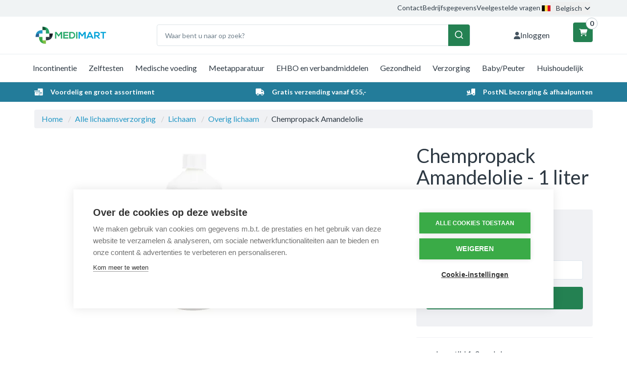

--- FILE ---
content_type: text/html; charset=UTF-8
request_url: https://medimart.be/chempropack-amandelolie-1-liter.htm
body_size: 15775
content:
 <!DOCTYPE html><html lang="be" dir="ltr" data-user-country=""><head><meta charset="utf-8"><meta http-equiv="X-UA-Compatible" content="IE=edge"><meta name="viewport" content="width=device-width, initial-scale=1, maximum-scale=1, user-scalable=no"><meta name="robots" content="index, follow"><meta name="title" content="Chempropack Amandelolie - 1 liter - Medimart.be - (3320309)"><meta name="keywords" content=""><meta name="description" content="Chempropack Amandelolie - Medimart.be"><meta property="og:type" content="article"><meta property="og:url" content="https://medimart.be/chempropack-amandelolie-1-liter.htm"><meta property="og:title" content="Chempropack Amandelolie - 1 liter - Medimart.be - (3320309)"><meta property="og:image" content="https://cdn.quicq.io/medimart/product/9386541190-772648.jpg"><meta property="og:description" content="Chempropack Amandelolie - Medimart.be"><meta property="og:site_name" content="Medimart.be"><meta property="og:locale" content="be"><meta name="twitter:card" content="summary"><meta name="twitter:url" content="https://medimart.be/chempropack-amandelolie-1-liter.htm"><meta name="twitter:title" content="Chempropack Amandelolie - 1 liter - Medimart.be - (3320309)"><meta name="twitter:description" content="Chempropack Amandelolie - Medimart.be"><meta name="twitter:image" content="https://afosto-cdn-01.afosto.com/93s30/product/9386541190-772648.jpg"><link hreflang="nl-nl" rel="alternate" href="https://medimart.nl/chempropack-amandelolie-1-liter.htm" /><link hreflang="nl-be" rel="alternate" href="https://medimart.be/chempropack-amandelolie-1-liter.htm" /><script type="text/javascript" src="https://www.googletagmanager.com/gtag/js?id="></script><script type="text/javascript">/*<![CDATA[*/ window.dataLayer = window.dataLayer || []; window.visitor_id = 'af4f9ebc2d7fb4befb88fd7872aa70c189b27cf3'; function gtag(){dataLayer.push(arguments);} gtag('consent', 'default', { 'ad_storage': 'denied', 'ad_user_data': 'denied', 'ad_personalization': 'denied', 'analytics_storage': 'denied', 'functionality_storage': 'denied', 'security_storage': 'granted', 'wait_for_update': 2000 }); gtag('set', 'ads_data_redaction', true); gtag('set', 'url_passthrough', true); gtag('js', new Date()); gtag('set','client_id','af4f9ebc2d7fb4befb88fd7872aa70c189b27cf3'); gtag('config', ''); if (document.cookie.indexOf('cookieconsent_status') > -1) { gtag('consent', 'update', { 'ad_user_data': 'granted', 'ad_personalization': 'granted', 'ad_storage': 'granted', 'analytics_storage': 'granted', 'functionality_storage': 'granted' }); } function afTrackEvent () { var eventType = arguments[0]; if (eventType === 'event') { var eventName = arguments[1]; var eventPayload = arguments[2]; dataLayer.push({ ecommerce: null }); dataLayer.push({ event: eventName, ecommerce: eventPayload, }); return; } gtag.apply(null, arguments);} (function(w,d,s,l,i){w[l]=w[l]||[];w[l].push( {'gtm.start': new Date().getTime(),event:'gtm.js'} );var f=d.getElementsByTagName(s)[0], j=d.createElement(s),dl=l!='dataLayer'?'&l='+l:'';j.async=true;j.src= 'https://www.googletagmanager.com/gtm.js?id='+i+dl;f.parentNode.insertBefore(j,f); })(window,document,'script','dataLayer','GTM-MMFRS85');/*]]>*/</script><script type="application/ld+json">[{"@context":"http:\/\/schema.org","@type":"BreadcrumbList","itemListElement":[{"@type":"ListItem","position":1,"item":{"@id":"https:\/\/medimart.be\/","name":"Home"}},{"@type":"ListItem","position":2,"item":{"@id":"https:\/\/medimart.be\/lichaamsverzorging\/","name":"Alle lichaamsverzorging"}},{"@type":"ListItem","position":3,"item":{"@id":"https:\/\/medimart.be\/lichaamsproducten\/","name":"Lichaam"}},{"@type":"ListItem","position":4,"item":{"@id":"https:\/\/medimart.be\/overig-lichaam\/","name":"Overig lichaam"}}]},{"@context":"http:\/\/schema.org","@type":"Organization","name":"Medimart.be","email":"info@medimart.nl","taxID":"NL814418284B01","logo":"https:\/\/afosto-cdn-01.afosto.com\/93s30\/logo\/3214943023-9165067690-Artboard.png","url":"https:\/\/medimart.be\/","sameAs":["https:\/\/www.facebook.com\/afosto","https:\/\/twitter.com\/afosto","https:\/\/plus.google.com\/+Afosto"]},{"@context":"http:\/\/schema.org","@type":"Thing","name":"Chempropack","description":"Chempropack Amandelolie\r\nAmandelolie is een olie die geschikt is voor elke huid.\r\nHet is een olie die eenvoudig uitsmeert en de huid verzacht. Ideaal voor een droge, gevoelige, ruwe en schrale huid.\r\nOndersteunt het herstellend vermogen van de huid.\r\nTevens geschikt als massageolie en voor de babyverzorging.\r\nAmandelolie is een 100% zuivere, geraffineerde olie van de beste kwaliteit.\r\n\r\nIngredienten\r\nPrunus amygdalis dulcis oil 100%\r\n\r\nGebruik\r\nAanbrengen en uitsmeren op de huid.","image":"https:\/\/afosto-cdn-01.afosto.com\/93s30\/product\/9386541190-772648.jpg","url":"https:\/\/medimart.be\/chempropack-amandelolie-1-liter.htm","category":"Alle lichaamsverzorging > Lichaam > Merken > Verzorging","sku":"772648","gtin13":"8711407210320","offers":{"@context":"http:\/\/schema.org","@type":"Offer","priceCurrency":"EUR","price":"13.01","itemCondition":"http:\/\/schema.org\/NewCondition","availability":"http:\/\/schema.org\/InStock"}}]</script><script> !function(f,b,e,v,n,t,s){if(f.fbq)return;n=f.fbq=function(){n.callMethod? n.callMethod.apply(n,arguments):n.queue.push(arguments)};if(!f._fbq)f._fbq=n; n.push=n;n.loaded=!0;n.version='2.9';n.queue=[];t=b.createElement(e);t.async=!0; t.src=v;s=b.getElementsByTagName(e)[0];s.parentNode.insertBefore(t,s)}(window, document,'script','//connect.facebook.net/en_US/fbevents.js'); fbq('init', '578502759439174'); fbq('track', 'PageView'); </script><noscript><img height="1" width="1" style="display:none" src="https://www.facebook.com/tr?id=578502759439174&ev=PageView&noscript=1"/></noscript><title>Chempropack Amandelolie - 1 liter - Medimart.be - (3320309)</title><link rel="icon" href="https://medimart.be/favicon.ico" sizes="any"><link rel="apple-touch-icon" href="https://cdn.quicq.io/medimart/asset/5660288040-apple-touch-icon.png"><link rel="icon" type="image/png" sizes="32x32" href="https://cdn.quicq.io/medimart/asset/9811297030-favicon-32x32.png"><link rel="icon" type="image/png" sizes="16x16" href="https://cdn.quicq.io/medimart/asset/2306475229-favicon-16x16.png"><meta name="apple-mobile-web-app-title" content="Medimart.be"><meta name="application-name" content="Medimart.be"><meta name="msapplication-TileColor" content="#2C3E50"><meta name="theme-color" content="#2C3E50"><link rel="stylesheet" href="https://afosto-cdn-01.afosto.com/css/3128026568-3709.css"><link rel="preconnect" href="https://fonts.googleapis.com"><link rel="preconnect" href="https://fonts.gstatic.com" crossorigin><link href="https://fonts.googleapis.com/css2?family=Expletus+Sans:ital,wght@0,400..700;1,400..700&family=Lato:ital,wght@0,100;0,300;0,400;0,700;0,900;1,100;1,300;1,400;1,700;1,900&display=swap" rel="stylesheet"><link rel="stylesheet" href="https://cdnjs.cloudflare.com/ajax/libs/font-awesome/6.7.2/css/all.min.css" integrity="sha512-Evv84Mr4kqVGRNSgIGL/F/aIDqQb7xQ2vcrdIwxfjThSH8CSR7PBEakCr51Ck+w+/U6swU2Im1vVX0SVk9ABhg==" crossorigin="anonymous" referrerpolicy="no-referrer" /><link rel="stylesheet" href="https://cdn.jsdelivr.net/npm/swiper@11/swiper-bundle.min.css" /><link rel="dns-prefetch" href="https://connect.facebook.net"><link rel="dns-prefetch" href="https://afosto-cdn-01.afosto.com"><link rel="dns-prefetch" href="//cdnjs.cloudflare.com"><link rel="preconnect" href="https://staticxx.facebook.com" crossorigin><link rel="preconnect" href="https://connect.facebook.net" crossorigin><meta name="facebook-domain-verification" content="g0trepef5dcv2f2sfnzuexbtq4w2v8" /><script src="https://cdn.debugbear.com/Cms2IBEf5V3U.js" async></script><script src="https://cdn.cookiehub.eu/c2/f31a0d56.js"></script><script type="text/javascript"> document.addEventListener("DOMContentLoaded", function(event) { var cpm = {}; window.cookiehub.load(cpm); }); </script></head><body class="type-product" data-af-currency="€"><noscript><iframe src="https://www.googletagmanager.com/ns.html?id=GTM-MMFRS85" height="0" width="0" style="display:none;visibility:hidden"></iframe></noscript><div class="modal fade" id="locale-switch-modal" tabindex="-1" role="dialog" data-backdrop="static" aria-labelledby="locale-switch-modal-title"><div class="modal-dialog" role="document"><div class="modal-content"><div class="modal-body text-center pb-40"><button type="button" class="close" data-dismiss="modal" aria-label="Close"><span aria-hidden="true">&times;</span></button><div class="h4 text-center mb-5 mt-30"> U bevindt zich op dit moment op </div><div class="h3 font-700 text-center mt-10 mb-40"> medimart.be </div><div class="d-flex flex-column align-items-center mb-40"><div class="text-center"> Voor verzending naar <strong> België </strong></div><button data-dismiss="modal" class="btn btn-primary-inverse btn-sm d-inline-flex align-items-center mt-10"><svg viewBox="0 0 16 11" fill="none" xmlns="http://www.w3.org/2000/svg" class="icon-20 mr-10"><path d="M16 0H0v11h16V0z" fill="#FFDA44"/><path d="M5.3 0H0v11h5.3V0z" fill="#000"/><path d="M16 0h-5.3v11H16V0z" fill="#D80027"/></svg> medimart.be </button></div><div class="d-flex flex-column align-items-center"><div class="text-center"> Voor verzending naar <strong> Nederland </strong></div><a class="btn btn-primary-inverse btn-sm d-inline-flex align-items-center mt-10" href="https://medimart.nl/chempropack-amandelolie-1-liter.htm" title="nl-nl"><svg viewBox="0 0 16 11" fill="none" xmlns="http://www.w3.org/2000/svg" class="icon-20 mr-10"><path d="M16 0H0v11h16V0z" fill="#21468B"/><path d="M16 0H0v7.3h16V0z" fill="#fff"/><path d="M16 0H0v3.7h16V0z" fill="#AE1C28"/></svg> medimart.nl </a></div></div></div></div></div><div class="modal fade" id="wishlist-modal" tabindex="-1" role="dialog"><div class="modal-dialog modal-md" role="document"><div class="modal-content"><div class="modal-header"><button type="button" class="close" data-dismiss="modal" aria-label="Close"><span aria-hidden="true">&times;</span></button><span class="modal-title h4">Aan Wishlist toevoegen</span></div><div class="modal-body"><p>één moment alstublief.</p></div></div></div></div><div class="modal fade" id="quick-view-modal" tabindex="-1" role="dialog" data-success-title="Product toegevoegd" data-error-message="Er ging iets fout, excuses voor het ongemak." data-error-title="error"><div class="modal-dialog modal-md" role="document"><div class="modal-content"><div class="modal-header"><button type="button" class="close" data-dismiss="modal" aria-label="Close"><span aria-hidden="true">&times;</span></button><span class="modal-title h4">Snel bestellen</span></div><div class="modal-body"><p>één moment alstublief.</p></div></div></div></div><div class="modal fade add-response-modal-custom" id="add-response-modal" tabindex="-1" role="dialog" data-success-title="Product toegevoegd" data-error-title="Foutmelding" data-loading-title="Toevoegen..."><div class="modal-dialog modal-md" role="document"><div class="modal-content py-40"><div class="modal-header p-0 px-40"><button type="button" class="close" data-dismiss="modal" aria-label="Close"><span aria-hidden="true">&times;</span></button><span class="modal-title h4"></span></div><div class="modal-body pt-10 px-40 pb-40"></div><div class="modal-footer px-40 pb-40 success-add d-flex justify-content-sm-end flex-column flex-sm-row"><button class="btn btn-link pull-left" data-dismiss="modal" aria-label="close"> Verder winkelen </button><button class="btn btn-success" data-af-href="https://medimart.be/cart"> Afrekenen </button></div><div class="modal-cross-sell px-40 pt-40"></div></div></div></div><div class="modal fade" id="share-modal" tabindex="-1" role="dialog" aria-labelledby="social-modal"><div class="modal-dialog" role="document"><div class="modal-content"><div class="modal-header text-center"><button type="button" class="close" data-dismiss="modal" aria-label="Close"><span aria-hidden="true">&times;</span></button><span class="modal-title h4" id="social-modal">Leuk dat je dit artikel wilt delen!</span></div><div class="modal-body text-center"><div class="row"><div class="col-md-4 col-xs-3"><a data-af-href="https://www.facebook.com/sharer/sharer.php?u=&t=" rel="noopener noreferrer" target="_blank" title="Share on Facebook" > Facebook </a></div><div class="col-md-4 col-xs-3"><a data-af-href="https://www.facebook.com/sharer/sharer.php?u=&t=" rel="noopener noreferrer" target="_blank" title="Share on Pinterest" > Pinterest </a></div><div class="col-md-4 visible-xs visible-sm col-xs-3"><a data-af-href="whatsapp://send?text="> WhatsApp </a></div><div class="col-md-4 col-xs-3"><a data-af-href="mailto:?subject=&body=" rel="noopener noreferrer" target="_self" title="Send email"> Email </a></div></div></div><div class="modal-footer text-center"> Kopieer deze link om op je website te plaatsen of om te gebruiken in een bericht <div class="form-group"><div class="input-group"><input class="form-control" value="" id="copy-field" data-clipboard-text=""><div class="input-group-btn"><button type="button" class="copy-to-clipboard btn btn-secondary" data-clipboard-target="#copy-field" data-toggle="tooltip" data-placement="bottom" title="Gekopieerd!">Kopieer</button></div></div></div></div></div></div></div><nav id="mobile-menu-container" style="opacity: 0" data-search-url="https://medimart.be/search"><ul><li class=" "><a data-af-href="https://medimart.be/incontinentie-producten/" title="Incontinentie">Incontinentie</a><ul class="vertical"><li><a data-af-href="/incontinentie-luiers/" title="Incontinentie luiers">Incontinentie luiers</a></li><li><a data-af-href="/incontinentie-inleggers/" title="Incontinentie Inleggers">Inleggers</a></li><li><a data-af-href="/incontinentie-broekjes/" title="Incontinentie Broekjes">Incontinentiebroekjes</a></li><li><a data-af-href="/fixatie-voor-luiers/" title="Fixatie voor luiers">Fixatie voor luiers</a></li><li><a data-af-href="/incontinentieverzorging/" title="Incontinentieverzorging">Incontinentieverzorging</a></li><li><a data-af-href="/incontinentie-onderlegger-wegwerp/" title="Incontinentie Onderleggers">Onderleggers Wegwerp</a></li><li><a data-af-href="/overige-incontinentie/" title="Overige incontinentie">Overige incontinentie</a></li></ul></li><li class=" "><a data-af-href="https://medimart.be/zelftesten/" title="Zelftesten">Zelftesten</a><ul class="vertical"><li><a data-af-href="/alcoholtest/" title="Alcoholtest">Alcoholtest</a></li><li><a data-af-href="/cholesterol-test/" title="Cholesteroltest">Cholesteroltest</a></li><li><a data-af-href="/diabetes/" title="Diabetestest">Diabetestest</a></li><li><a data-af-href="/drugstest/" title="Drugstest">Drugstest</a></li><li><a data-af-href="/ovulatietest/" title="Ovulatietest">Ovulatietest</a></li><li><a data-af-href="/soa-zelftest/" title="SOA zelftest">SOA zelftest</a></li><li><a data-af-href="/zwangerschapstest/" title="Zwangerschapstest">Zwangerschapstest</a></li><li><a data-af-href="/overige-zelftesten/" title="Overige zelftesten">Overige zelftesten</a></li></ul></li><li class=" "><a data-af-href="https://medimart.be/medische-voeding/" title="Medische voeding">Medische voeding</a><ul class="vertical"><li><a data-af-href="/compacte-drinkvoeding/" title="Compacte drinkvoeding">Compacte drinkvoeding</a></li><li><a data-af-href="/eiwitrijke-drinkvoeding/" title="Eiwitrijke drinkvoeding">Eiwitrijke drinkvoeding</a></li><li><a data-af-href="/standaard-drinkvoeding/" title="Standaard drinkvoeding">Standaard drinkvoeding</a></li><li><a data-af-href="/ziektespecifieke-drinkvoeding/" title="Ziektespecifieke drinkvoeding">Ziektespecifieke drinkvoeding</a></li></ul></li><li class=" "><a data-af-href="https://medimart.be/meetapparatuur/" title="Meetapparatuur">Meetapparatuur</a><ul class="vertical"><li><a data-af-href="/bloeddrukmeter/" title="Bloeddrukmeter">Bloeddrukmeter</a></li><li><a data-af-href="/manchet-bovenarm-bloeddrukmeter/" title="Bovenarmbloeddrukmeter">Bovenarmbloeddrukmeter</a></li><li><a data-af-href="/oorthermometer/" title="Oorthermometer">Oorthermometer</a></li><li><a data-af-href="/polsbloeddrukmeter/" title="Polsbloeddrukmeter">Polsbloeddrukmeter</a></li><li><a data-af-href="/saturatiemeter/" title="Saturatiemeter">Saturatiemeter</a></li><li><a data-af-href="/thermometer/" title="Thermometer">Thermometer</a></li><li><a data-af-href="/weegschaal/" title="Weegschaal">Weegschaal</a></li></ul></li><li class=" "><a data-af-href="https://medimart.be/ehbo-verbandmiddelen/" title="EHBO en verbandmiddelen">EHBO en verbandmiddelen</a><ul class="vertical"><li><a data-af-href="/buisverband/" title="Buisverband">Buisverband</a></li><li><a data-af-href="/ehbo-verbanddozen/" title="EHBO en verbanddozen">EHBO en verbanddozen</a></li><li><a data-af-href="/verbandhandschoenen-onderzoekshandschoenen/" title="Handschoenen">Handschoenen</a></li><li><a data-af-href="/kompressen/" title="Kompressen">Kompressen</a></li><li><a data-af-href="/mitella/" title="Mitella">Mitella</a></li><li><a data-af-href="/pleisters/" title="Pleisters">Pleisters</a></li><li><a data-af-href="/schuimverband/" title="Schuimverband">Schuimverband</a></li><li><a data-af-href="/snelverband/" title="Snelverband">Snelverband</a></li><li><a data-af-href="/watten/" title="Watten">Watten</a></li><li><a data-af-href="/windsels/" title="Windsels">Windsels</a></li><li><a data-af-href="/zalfgaas/" title="Zalfgaas">Zalfgaas</a></li><li><a data-af-href="/overige-wondverzorging/" title="Overige wondverzorging">Overige wondverzorging</a></li></ul></li><li class=" "><a data-af-href="https://medimart.be/drogisterijartikelen/" title="Gezondheid">Gezondheid</a><ul class="vertical"><li class=" "><a data-af-href="column" title="">Voedingssupplementen</a><ul class="vertical"><li><a data-af-href="/aminozuren/" title="">Aminozuren</a></li><li><a data-af-href="/glucosamine-chrondroitine-msm/" title="Glucosaminen chrondroitine MSM">Glucosaminen chrondroitine MSM</a></li><li><a data-af-href="/mineralen-enkel/" title="">Mineralen enkel</a></li><li><a data-af-href="/mineralen-multi/" title="">Mineralen multi</a></li><li><a data-af-href="/overig-vitaminen-mineralen/" title="">Overig vitaminen/mineralen</a></li><li><a data-af-href="/probiotica/" title="">Probiotica</a></li><li><a data-af-href="/q10-ubiquinol/" title="Q10 en ubiquinol">Q10 en ubiquinol</a></li><li><a data-af-href="/vetzuren/" title="">Vetzuren</a></li><li><a data-af-href="/vitamine-enkel/" title="">Vitamine enkel</a></li><li><a data-af-href="/vitamine-multi/" title="">Vitamine multi</a></li><li><a data-af-href="https://medimart.be/voedingssupplementen/" title="Voedingssupplementen">Voedingssupplementen</a></li></ul></li><li class=" "><a data-af-href="column" title="">Gezondheidsproducten</a><ul class="vertical"><li><a data-af-href="/aromatherapie/" title="Aromatherapie">Aromatherapie</a></li><li><a data-af-href="/bachbloesems/" title="Bachbloesems">Bachbloesems</a></li><li><a data-af-href="/boeken-over-gezondheid/" title="">Boeken over gezondheid</a></li><li><a data-af-href="/kruiden-fytotherapie/" title="Kruiden en Fytotherapie">Kruiden en Fytotherapie</a></li><li><a data-af-href="https://medimart.be/gezondheidsproducten/" title="Gezondheidsproducten">Gezondheidsproducten</a></li></ul></li><li class=" no-border"><a data-af-href="column" title="Afslankmiddelen">Afslankmiddelen</a><ul class="vertical"><li><a data-af-href="/afslank-supplementen/" title="Afslank supplementen">Afslank supplementen</a></li><li><a data-af-href="/gezonde-tussendoortjes/" title="Gezonde tussendoortjes">Gezonde tussendoortjes</a></li><li><a data-af-href="/speciaal-voeding/" title="Speciaal voeding">Speciaal voeding</a></li><li><a data-af-href="/maaltijdvervangers/" title="Maaltijdvervangers">Maaltijdvervangers</a></li><li><a data-af-href="/overige-afslankmiddelen/" title="Overige afslankmiddelen">Overige afslankmiddelen</a></li><li><a data-af-href="https://medimart.be/afslankmiddelen/" title="Afslankmiddelen">Afslankmiddelen</a></li></ul></li></ul></li><li class=" "><a data-af-href="https://medimart.be/verzorging/" title="Verzorging">Verzorging</a><ul class="vertical"><li class=" "><a data-af-href="column" title="">Lichaamsverzorging</a><ul class="vertical"><li><a data-af-href="/lichaamsproducten/" title="">Lichaam</a></li><li><a data-af-href="/haarproducten/" title="">Haarproducten</a></li><li><a data-af-href="/handen-voeten-benen/" title="">Handen/voeten/benen</a></li><li><a data-af-href="/cosmetica/" title="">Cosmetica</a></li><li><a data-af-href="/intieme-producten/" title="">Intiem</a></li><li><a data-af-href="/mondverzorging/" title="">Mondverzorging</a></li><li><a data-af-href="/scheren-ontharen/" title="">Scheren/ontharen</a></li><li><a data-af-href="/zoncosmetica/" title="">Zoncosmetica</a></li><li><a data-af-href="https://medimart.be/lichaamsverzorging/" title="Alle lichaamsverzorging">Alle lichaamsverzorging</a></li></ul></li><li class=" "><a data-af-href="column" title="Hygiëne">Hygiëne</a><ul class="vertical"><li><a data-af-href="/dameshygiene/" title="Dameshygiëne">Dameshygiëne</a></li><li><a data-af-href="/inlegkruisjes/" title="Inlegkruisjes">Inlegkruisjes</a></li><li><a data-af-href="/maandverband-kopen/" title="Maandverband">Maandverband</a></li><li><a data-af-href="/tampons-kopen/" title="">Tampons</a></li><li><a data-af-href="/overige-hygiene/" title="Overige hygiëne">Overige hygiëne</a></li><li><a data-af-href="https://medimart.be/hygiene-producten/" title="Alle hygiëne">Alle hygiëne</a></li></ul></li><li class=" "><a data-af-href="column" title="">Reizen</a><ul class="vertical"><li><a data-af-href="/insectenbeten/" title="Insectenbeten">Insectenbeten</a></li><li><a data-af-href="/klamboe-muggennet/" title="Klamboe">Klamboe</a></li><li><a data-af-href="/reissokken-travelsocks/" title="Reissokken">Reissokken</a></li><li><a data-af-href="/reisziekte/" title="Reisziekte">Reisziekte</a></li><li><a data-af-href="/overig-reizen/" title="Overig reizen">Overig reizen</a></li><li><a data-af-href="/tekentang/" title="Tekentang">Tekentang</a></li><li><a data-af-href="https://medimart.be/reizen/" title="Reizen">Reizen</a></li></ul></li><li class=" no-border"><a data-af-href="column" title="Hulpmiddelen">Hulpmiddelen</a><ul class="vertical"><li><a data-af-href="/hulpmiddelen-bij-aankleden-uitkleden/" title="Bij aankleden en uitkleden">Bij aankleden en uitkleden</a></li><li><a data-af-href="/hulpmiddelen-bij-eten-drinken/" title="Bij het eten en drinken">Bij het eten en drinken</a></li><li><a data-af-href="/hulpmiddelen-bij-huishouden/" title="Bij het huishouden">Bij het huishouden</a></li><li><a data-af-href="/zithulpmiddelen/" title="Bij het zitten">Bij het zitten</a></li><li><a data-af-href="/verzorgingshulpmiddelen/" title="Bij uw verzorging">Bij uw verzorging</a></li><li><a data-af-href="/hulpmiddelen-bij-medicatie/" title="Bij uw medicatie">Bij uw medicatie</a></li><li><a data-af-href="/leeshulpmiddelen-schrijfhulpmiddelen/" title="Lees en schrijfhulpmiddelen">Lees en schrijfhulpmiddelen</a></li><li><a data-af-href="/hulpmiddelen-bij-wandelen/" title="Wandel hulpmiddelen">Wandel hulpmiddelen</a></li><li><a data-af-href="/hulpmiddelen-badkamer/" title="In de badkamer">In de badkamer</a></li><li><a data-af-href="/hulpmiddelen-bed-slaapkamer/" title="In de slaapkamer">In de slaapkamer</a></li><li><a data-af-href="/hulpmiddelen-toilet-wc/" title="In het toilet">In het toilet</a></li><li><a data-af-href="https://medimart.be/hulpmiddelen/" title="Hulpmiddelen">Hulpmiddelen</a></li></ul></li></ul></li><li class=" "><a data-af-href="https://medimart.be/baby-peuter/" title="Baby/Peuter">Baby/Peuter</a><ul class="vertical"><li><a data-af-href="/babyflessen/" title="Babyflessen en benodigdheden">Babyflessen en benodigdheden</a></li><li><a data-af-href="/babydoekjes/" title="Babydoekjes">Babydoekjes</a></li><li><a data-af-href="/babyverzorging/" title="Babyverzorging">Babyverzorging</a></li><li><a data-af-href="/babyvoeding/" title="Babyvoeding">Babyvoeding</a></li><li><a data-af-href="/babybestek/" title="Bestek, beker en rietjes">Bestek, beker en rietjes</a></li><li><a data-af-href="/bijtringen/" title="Bijtringen">Bijtringen</a></li><li><a data-af-href="/borstvoeding-borstkolven/" title="Borstvoeding en kolfbenodigdheden">Borstvoeding en kolfbenodigdheden</a></li><li><a data-af-href="/fopspeen/" title="Fopspeen">Fopspeen</a></li><li><a data-af-href="/kinderveiligheid/" title="Kinderveiligheid">Kinderveiligheid</a></li><li><a data-af-href="/luiers/" title="Luiers">Luiers</a></li><li><a data-af-href="/luierzak/" title="Luierzak">Luierzak</a></li><li><a data-af-href="/knuffels/" title="Knuffels">Knuffels</a></li><li><a data-af-href="/baby-zelfzorg/" title="Zelfzorg">Zelfzorg</a></li><li><a data-af-href="/zoogkompressen/" title="Zoogkompressen">Zoogkompressen</a></li></ul></li><li class=" no-border"><a data-af-href="https://medimart.be/huishouden/" title="Huishoudelijke producten">Huishoudelijk</a><ul class="vertical"><li class=" "><a data-af-href="column" title="">Huishouden</a><ul class="vertical"><li><a data-af-href="https://medimart.be/huishoudelijke-producten/" title="Huishoudelijke producten">Alle huishoudproducten</a></li><li><a data-af-href="/afwasmiddel/" title="Afwasmiddel">Afwasmiddel</a></li><li><a data-af-href="/batterijen-kopen/" title="Batterijen">Batterijen</a></li><li><a data-af-href="/keukenpapier/" title="">Keukenpapier</a></li><li><a data-af-href="/schoonmaak-handschoenen/" title="Huishoudhandschoenen">Huishoudhandschoenen</a></li><li><a data-af-href="/pesticiden/" title="Pesticiden">Pesticiden</a></li><li><a data-af-href="/reinigingsmiddelen/" title="Reinigingsmiddel">Reinigingsmiddel</a></li><li><a data-af-href="/tissues-kopen/" title="Tissues">Tissues</a></li><li><a data-af-href="/toiletartikelen/" title="Toiletartikelen">Toiletartikelen</a></li><li><a data-af-href="/toiletpapier-kopen/" title="Toiletpapier">Toiletpapier</a></li><li><a data-af-href="/verpakkingsmaterialen/" title="Verpakkingsmaterialen">Verpakkingsmaterialen</a></li><li><a data-af-href="/wasmiddelen/" title="Wasmiddel">Wasmiddel</a></li><li><a data-af-href="/kleding/" title="Kleding en ondergoed">Kleding en ondergoed</a></li><li><a data-af-href="/overig-huishoudelijk/" title="Overig huishoudelijk">Overig huishoudelijk</a></li></ul></li><li class=" "><a data-af-href="column" title="">Eten & Drinken</a><ul class="vertical"><li><a data-af-href="/beleg/" title="">Beleg</a></li><li><a data-af-href="/dranken/" title="">Dranken</a></li><li><a data-af-href="/honing/" title="">Honing</a></li><li><a data-af-href="/koek/" title="">Koek</a></li><li><a data-af-href="/koffie/" title="Koffie">Koffie</a></li><li><a data-af-href="/thee/" title="Thee">Thee</a></li><li><a data-af-href="/overig-reform-levensmiddelen/" title="">Overig reform/levensmiddelen</a></li><li><a data-af-href="/voeding/" title="">Voeding</a></li><li><a data-af-href="https://medimart.be/eten-drinken/" title="Reform/levensmiddelen">Reform/levensmiddelen</a></li></ul></li><li class=" no-border"><a data-af-href="column" title="">Dieren</a><ul class="vertical"><li><a data-af-href="https://medimart.be/dieren/" title="Dieren">Dieren</a></li></ul></li></ul></li><li class="no-border svg-holder"><span class="d-flex-imp align-items-center"><svg viewBox="0 0 16 11" fill="none" xmlns="http://www.w3.org/2000/svg" class="partner-logo"><path d="M16 0H0v11h16V0z" fill="#FFDA44"/><path d="M5.3 0H0v11h5.3V0z" fill="#000"/><path d="M16 0h-5.3v11H16V0z" fill="#D80027"/></svg><span></span></span><ul><li><a data-af-href="https://medimart.nl/chempropack-amandelolie-1-liter.htm" title="nl-nl" class="d-flex-imp align-items-center"><svg viewBox="0 0 16 11" fill="none" xmlns="http://www.w3.org/2000/svg" class="partner-logo"><path d="M16 0H0v11h16V0z" fill="#21468B"/><path d="M16 0H0v7.3h16V0z" fill="#fff"/><path d="M16 0H0v3.7h16V0z" fill="#AE1C28"/></svg><span> Nederlands </span></a></li></ul></li><li class="d-flex justufy-content-center"><a href="https://medimart.be/login" class="text-center w-fit-content"><i class="fa fa-user mr-10"></i><span>Inloggen</span></a></li></ul></nav><div class="top-header-menu"><div class="container"><div class="menu-bar"><div class="right-menu-bar hidden-sm hidden-xs ml-auto"><a href="/contact/"> Contact </a><a href="/bedrijfsgegevens/"> Bedrijfsgegevens </a><a href="/veelgestelde-vragen/"> Veelgestelde vragen </a><div class="dropdown"><button class="b-0 px-0" id="language-select" type="button" data-toggle="dropdown" aria-haspopup="true" aria-expanded="false" ><svg viewBox="0 0 16 11" fill="none" xmlns="http://www.w3.org/2000/svg" class="mr-8"><path d="M16 0H0v11h16V0z" fill="#FFDA44"/><path d="M5.3 0H0v11h5.3V0z" fill="#000"/><path d="M16 0h-5.3v11H16V0z" fill="#D80027"/></svg> Belgisch <i class="fa fa-angle-down ml-5"></i></button><ul class="dropdown-menu" aria-labelledby="language-select"><li class="inline-list"><a href="https://medimart.nl/chempropack-amandelolie-1-liter.htm" title="nl-nl"><svg viewBox="0 0 16 11" fill="none" xmlns="http://www.w3.org/2000/svg" class="language-select-flag"><path d="M16 0H0v11h16V0z" fill="#21468B"/><path d="M16 0H0v7.3h16V0z" fill="#fff"/><path d="M16 0H0v3.7h16V0z" fill="#AE1C28"/></svg> Nederlands </a></li></ul></div></div></div></div></div><header class="default"><nav class="navbar navbar-default"><div class="container"><div class="navbar-header"><div class="toggle-container"><button class="toggle-mobile-menu navbar-toggle"><span class="sr-only">Toggle navigation</span><i class="fa fa-lg fa-bars"></i></button></div><div class="navbar-brand-wrapper"><a href="https://medimart.be/" class="navbar-brand"><img src="https://cdn.quicq.io/medimart/logo/3214943023-9165067690-Artboard.png?h=80" alt="logo van Medimart.be"/></a></div><div class="navbar-form-border"><form class="navbar-form" role="search" method="GET" action="https://medimart.be/search"><div id="autocomplete" data-placeholder="Waar bent u naar op zoek?" data-clear="Legen" data-detached-cancel="Sluiten" data-submit="Zoek" ></div></form></div><div class="navbar-utilities d-flex d-sm-block align-items-center justify-content-end"><ul class="nav navbar-nav pull-right"><li class="text-center hidden-sm hidden-xs"><a class="align-items-center flex-login pr-32" href="https://medimart.be/login"><i class="fa fa-user"></i><span>Inloggen</span></a></li><li class="text-center d-flex-imp align-items-center pl-16"><a id="toggle-cart-overview" class="btn btn-success justify-content-center align-items-center d-flex-imp"><i class="fa fa-light fa-shopping-cart"></i><span class="badge">0</span></a></li></ul></div><div id="cart-overview"><div class="cart-overview-header"><div class="col-xs-12"><span class="h3">Winkelwagen</span></div></div><div class="cart-overview-inner"><div class="text-center"><span class="h3">Uw winkelwagen is leeg.</span><span class="h5">Vul hem met producten.</span></div></div><div class="cart-overview-buttons"><a href="https://medimart.be/cart" class="btn btn-success disabled"> Afrekenen </a></div></div></div></div><div class="main-nav"><div class="container"><div id="main-navbar-nav"><ul class="nav navbar-nav dropdown-navigation"><li><a href="https://medimart.be/incontinentie-producten/">Incontinentie</a><div class="sub-menu hidden-xs"><div class="sub-menu-menu clearfix"><ul class="list-unstyled"><li><a href="/incontinentie-luiers/"> Incontinentie luiers </a></li><li><a href="/incontinentie-inleggers/"> Inleggers </a></li><li><a href="/incontinentie-broekjes/"> Incontinentiebroekjes </a></li><li><a href="/fixatie-voor-luiers/"> Fixatie voor luiers </a></li><li><a href="/incontinentieverzorging/"> Incontinentieverzorging </a></li><li><a href="/incontinentie-onderlegger-wegwerp/"> Onderleggers Wegwerp </a></li><li><a href="/overige-incontinentie/"> Overige incontinentie </a></li></ul></div><div class="sub-menu-image"></div></div></li><li><a href="https://medimart.be/zelftesten/">Zelftesten</a><div class="sub-menu hidden-xs"><div class="sub-menu-menu clearfix"><ul class="list-unstyled"><li><a href="/alcoholtest/"> Alcoholtest </a></li><li><a href="/cholesterol-test/"> Cholesteroltest </a></li><li><a href="/diabetes/"> Diabetestest </a></li><li><a href="/drugstest/"> Drugstest </a></li><li><a href="/ovulatietest/"> Ovulatietest </a></li><li><a href="/soa-zelftest/"> SOA zelftest </a></li><li><a href="/zwangerschapstest/"> Zwangerschapstest </a></li><li><a href="/overige-zelftesten/"> Overige zelftesten </a></li></ul></div><div class="sub-menu-image"></div></div></li><li><a href="https://medimart.be/medische-voeding/">Medische voeding</a><div class="sub-menu hidden-xs"><div class="sub-menu-menu clearfix"><ul class="list-unstyled"><li><a href="/compacte-drinkvoeding/"> Compacte drinkvoeding </a></li><li><a href="/eiwitrijke-drinkvoeding/"> Eiwitrijke drinkvoeding </a></li><li><a href="/standaard-drinkvoeding/"> Standaard drinkvoeding </a></li><li><a href="/ziektespecifieke-drinkvoeding/"> Ziektespecifieke drinkvoeding </a></li></ul></div><div class="sub-menu-image"></div></div></li><li><a href="https://medimart.be/meetapparatuur/">Meetapparatuur</a><div class="sub-menu hidden-xs"><div class="sub-menu-menu clearfix"><ul class="list-unstyled"><li><a href="/bloeddrukmeter/"> Bloeddrukmeter </a></li><li><a href="/manchet-bovenarm-bloeddrukmeter/"> Bovenarmbloeddrukmeter </a></li><li><a href="/oorthermometer/"> Oorthermometer </a></li><li><a href="/polsbloeddrukmeter/"> Polsbloeddrukmeter </a></li><li><a href="/saturatiemeter/"> Saturatiemeter </a></li><li><a href="/thermometer/"> Thermometer </a></li><li><a href="/weegschaal/"> Weegschaal </a></li></ul></div><div class="sub-menu-image"></div></div></li><li><a href="https://medimart.be/ehbo-verbandmiddelen/">EHBO en verbandmiddelen</a><div class="sub-menu hidden-xs"><div class="sub-menu-menu clearfix"><ul class="list-unstyled"><li><a href="/buisverband/"> Buisverband </a></li><li><a href="/ehbo-verbanddozen/"> EHBO en verbanddozen </a></li><li><a href="/verbandhandschoenen-onderzoekshandschoenen/"> Handschoenen </a></li><li><a href="/kompressen/"> Kompressen </a></li><li><a href="/mitella/"> Mitella </a></li><li><a href="/pleisters/"> Pleisters </a></li><li><a href="/schuimverband/"> Schuimverband </a></li><li><a href="/snelverband/"> Snelverband </a></li><li><a href="/watten/"> Watten </a></li><li><a href="/windsels/"> Windsels </a></li><li><a href="/zalfgaas/"> Zalfgaas </a></li><li><a href="/overige-wondverzorging/"> Overige wondverzorging </a></li></ul></div><div class="sub-menu-image"></div></div></li><li><a href="https://medimart.be/drogisterijartikelen/">Gezondheid</a><div class="sub-menu hidden-xs"><div class="sub-menu-menu clearfix"><ul class="list-unstyled"><li class="h5 column-header"><strong> Voedingssupplementen </strong></li><li><a href="/aminozuren/"> Aminozuren </a></li><li><a href="/glucosamine-chrondroitine-msm/"> Glucosaminen chrondroitine MSM </a></li><li><a href="/mineralen-enkel/"> Mineralen enkel </a></li><li><a href="/mineralen-multi/"> Mineralen multi </a></li><li><a href="/overig-vitaminen-mineralen/"> Overig vitaminen/mineralen </a></li><li><a href="/probiotica/"> Probiotica </a></li><li><a href="/q10-ubiquinol/"> Q10 en ubiquinol </a></li><li><a href="/vetzuren/"> Vetzuren </a></li><li><a href="/vitamine-enkel/"> Vitamine enkel </a></li><li><a href="/vitamine-multi/"> Vitamine multi </a></li><li><a href="https://medimart.be/voedingssupplementen/"> Voedingssupplementen </a></li></ul><ul class="list-unstyled"><li class="h5 column-header"><strong> Gezondheidsproducten </strong></li><li><a href="/aromatherapie/"> Aromatherapie </a></li><li><a href="/bachbloesems/"> Bachbloesems </a></li><li><a href="/boeken-over-gezondheid/"> Boeken over gezondheid </a></li><li><a href="/kruiden-fytotherapie/"> Kruiden en Fytotherapie </a></li><li><a href="https://medimart.be/gezondheidsproducten/"> Gezondheidsproducten </a></li></ul><ul class="list-unstyled"><li class="h5 column-header"><strong> Afslankmiddelen </strong></li><li><a href="/afslank-supplementen/"> Afslank supplementen </a></li><li><a href="/gezonde-tussendoortjes/"> Gezonde tussendoortjes </a></li><li><a href="/speciaal-voeding/"> Speciaal voeding </a></li><li><a href="/maaltijdvervangers/"> Maaltijdvervangers </a></li><li><a href="/overige-afslankmiddelen/"> Overige afslankmiddelen </a></li><li><a href="https://medimart.be/afslankmiddelen/"> Afslankmiddelen </a></li></ul></div><div class="sub-menu-image"></div></div></li><li><a href="https://medimart.be/verzorging/">Verzorging</a><div class="sub-menu hidden-xs"><div class="sub-menu-menu clearfix"><ul class="list-unstyled"><li class="h5 column-header"><strong> Lichaamsverzorging </strong></li><li><a href="/lichaamsproducten/"> Lichaam </a></li><li><a href="/haarproducten/"> Haarproducten </a></li><li><a href="/handen-voeten-benen/"> Handen/voeten/benen </a></li><li><a href="/cosmetica/"> Cosmetica </a></li><li><a href="/intieme-producten/"> Intiem </a></li><li><a href="/mondverzorging/"> Mondverzorging </a></li><li><a href="/scheren-ontharen/"> Scheren/ontharen </a></li><li><a href="/zoncosmetica/"> Zoncosmetica </a></li><li><a href="https://medimart.be/lichaamsverzorging/"> Alle lichaamsverzorging </a></li></ul><ul class="list-unstyled"><li class="h5 column-header"><strong> Hygiëne </strong></li><li><a href="/dameshygiene/"> Dameshygiëne </a></li><li><a href="/inlegkruisjes/"> Inlegkruisjes </a></li><li><a href="/maandverband-kopen/"> Maandverband </a></li><li><a href="/tampons-kopen/"> Tampons </a></li><li><a href="/overige-hygiene/"> Overige hygiëne </a></li><li><a href="https://medimart.be/hygiene-producten/"> Alle hygiëne </a></li></ul><ul class="list-unstyled"><li class="h5 column-header"><strong> Reizen </strong></li><li><a href="/insectenbeten/"> Insectenbeten </a></li><li><a href="/klamboe-muggennet/"> Klamboe </a></li><li><a href="/reissokken-travelsocks/"> Reissokken </a></li><li><a href="/reisziekte/"> Reisziekte </a></li><li><a href="/overig-reizen/"> Overig reizen </a></li><li><a href="/tekentang/"> Tekentang </a></li><li><a href="https://medimart.be/reizen/"> Reizen </a></li></ul><ul class="list-unstyled"><li class="h5 column-header"><strong> Hulpmiddelen </strong></li><li><a href="/hulpmiddelen-bij-aankleden-uitkleden/"> Bij aankleden en uitkleden </a></li><li><a href="/hulpmiddelen-bij-eten-drinken/"> Bij het eten en drinken </a></li><li><a href="/hulpmiddelen-bij-huishouden/"> Bij het huishouden </a></li><li><a href="/zithulpmiddelen/"> Bij het zitten </a></li><li><a href="/verzorgingshulpmiddelen/"> Bij uw verzorging </a></li><li><a href="/hulpmiddelen-bij-medicatie/"> Bij uw medicatie </a></li><li><a href="/leeshulpmiddelen-schrijfhulpmiddelen/"> Lees en schrijfhulpmiddelen </a></li><li><a href="/hulpmiddelen-bij-wandelen/"> Wandel hulpmiddelen </a></li><li><a href="/hulpmiddelen-badkamer/"> In de badkamer </a></li><li><a href="/hulpmiddelen-bed-slaapkamer/"> In de slaapkamer </a></li><li><a href="/hulpmiddelen-toilet-wc/"> In het toilet </a></li><li><a href="https://medimart.be/hulpmiddelen/"> Hulpmiddelen </a></li></ul></div><div class="sub-menu-image"></div></div></li><li><a href="https://medimart.be/baby-peuter/">Baby/Peuter</a><div class="sub-menu hidden-xs"><div class="sub-menu-menu clearfix"><ul class="list-unstyled"><li><a href="/babyflessen/"> Babyflessen en benodigdheden </a></li><li><a href="/babydoekjes/"> Babydoekjes </a></li><li><a href="/babyverzorging/"> Babyverzorging </a></li><li><a href="/babyvoeding/"> Babyvoeding </a></li><li><a href="/babybestek/"> Bestek, beker en rietjes </a></li><li><a href="/bijtringen/"> Bijtringen </a></li><li><a href="/borstvoeding-borstkolven/"> Borstvoeding en kolfbenodigdheden </a></li><li><a href="/fopspeen/"> Fopspeen </a></li><li><a href="/kinderveiligheid/"> Kinderveiligheid </a></li><li><a href="/luiers/"> Luiers </a></li><li><a href="/luierzak/"> Luierzak </a></li><li><a href="/knuffels/"> Knuffels </a></li><li><a href="/baby-zelfzorg/"> Zelfzorg </a></li><li><a href="/zoogkompressen/"> Zoogkompressen </a></li></ul></div><div class="sub-menu-image"></div></div></li><li><a href="https://medimart.be/huishouden/">Huishoudelijk</a><div class="sub-menu hidden-xs"><div class="sub-menu-menu clearfix"><ul class="list-unstyled"><li class="h5 column-header"><strong> Huishouden </strong></li><li><a href="https://medimart.be/huishoudelijke-producten/"> Alle huishoudproducten </a></li><li><a href="/afwasmiddel/"> Afwasmiddel </a></li><li><a href="/batterijen-kopen/"> Batterijen </a></li><li><a href="/keukenpapier/"> Keukenpapier </a></li><li><a href="/schoonmaak-handschoenen/"> Huishoudhandschoenen </a></li><li><a href="/pesticiden/"> Pesticiden </a></li><li><a href="/reinigingsmiddelen/"> Reinigingsmiddel </a></li><li><a href="/tissues-kopen/"> Tissues </a></li><li><a href="/toiletartikelen/"> Toiletartikelen </a></li><li><a href="/toiletpapier-kopen/"> Toiletpapier </a></li><li><a href="/verpakkingsmaterialen/"> Verpakkingsmaterialen </a></li><li><a href="/wasmiddelen/"> Wasmiddel </a></li><li><a href="/kleding/"> Kleding en ondergoed </a></li><li><a href="/overig-huishoudelijk/"> Overig huishoudelijk </a></li></ul><ul class="list-unstyled"><li class="h5 column-header"><strong> Eten & Drinken </strong></li><li><a href="/beleg/"> Beleg </a></li><li><a href="/dranken/"> Dranken </a></li><li><a href="/honing/"> Honing </a></li><li><a href="/koek/"> Koek </a></li><li><a href="/koffie/"> Koffie </a></li><li><a href="/thee/"> Thee </a></li><li><a href="/overig-reform-levensmiddelen/"> Overig reform/levensmiddelen </a></li><li><a href="/voeding/"> Voeding </a></li><li><a href="https://medimart.be/eten-drinken/"> Reform/levensmiddelen </a></li></ul><ul class="list-unstyled"><li class="h5 column-header"><strong> Dieren </strong></li><li><a href="https://medimart.be/dieren/"> Dieren </a></li></ul></div><div class="sub-menu-image"></div></div></li></ul></div></div></div><div class="main-nav-backdrop"></div></nav></header><div class="header-usps"><div class="container"><div class="usps-bar"><div class="swiper" id="usps-swiper"><div class="swiper-wrapper text-center"><div class="swiper-slide text-nowrap"><p><i class="fas fa-boxes-packing mr-12"></i> Voordelig en groot assortiment </p></div><div class="swiper-slide text-nowrap"><p><i class="fas fa-truck mr-12"></i> Gratis verzending vanaf €55,- </p></div><div class="swiper-slide text-nowrap"><p><i class="fas fa-truck-loading mr-12"></i> PostNL bezorging &amp; afhaalpunten </p></div></div></div></div></div></div><div class="cart-overview-underlay"></div><div class="page-wrap"><div class="page-overlay"></div><main id="content"><div class="main-page content product"><section id="product-page-content"><div class="container pt-16"><div class="hidden-xs hidden-sm mb-12"><div class="breadcrumb-container"><div class="row"><div class="col-xs-12"><ol class="breadcrumb"><li><a href="https://medimart.be/">Home</a> &nbsp;</li><li><a href="https://medimart.be/lichaamsverzorging/">Alle lichaamsverzorging</a> &nbsp;</li><li><a href="https://medimart.be/lichaamsproducten/">Lichaam</a> &nbsp;</li><li><a href="https://medimart.be/overig-lichaam/">Overig lichaam</a> &nbsp;</li><li>Chempropack Amandelolie</li></ol></div></div></div></div><div class="row"><div class="col-xs-12 col-md-7 product-images"><div class="main-image text-center d-flex justify-content-center position-relative"><div class="position-relative width-fit-content"><img src="https://cdn.quicq.io/medimart/product/9386541190-772648.jpg?w=400&h=400" alt="Chempropack Amandelolie 1 liter - Overig lichaam" title="Chempropack Amandelolie" ></div></div><div class="hidden"><div class="row thumbnail-container"><div class="thumbnail-container-item"><a href="https://cdn.quicq.io/medimart/product/9386541190-772648.jpg" data-lightbox="product"><img src="https://cdn.quicq.io/medimart/product/9386541190-772648.jpg?w=100&h=100" class="thumbnail" alt="Afbeelding van Chempropack Amandelolie" data-img="https://cdn.quicq.io/medimart/product/9386541190-772648.jpg?w=400&h=400"></a></div></div></div></div><div class="col-xs-12 col-md-5 col-lg-4 col-lg-push-1 product-information"><h1 class="product-name">Chempropack Amandelolie - 1 liter</h1><p class="mt-10"> Chempropack Amandelolie </p><div class="well"><h3><span class="price-final"> € 13<span>,01</span></span></h3><form action="https://medimart.be/cart/add/" method="post" id="product-form" data-cart-url="https://medimart.be/cart" data-product-url="https://medimart.be/chempropack-amandelolie-1-liter.htm"><input type="hidden" value="13.01" name="price" /><input type="hidden" value="3320309" name="product_id" /><input type="hidden" value="772648" name="sku" /><div class="form-group"><label for="count">Aantal</label><input type="number" id="count" name="quantity" class="form-control input-sm" value="1" min="1" ></div><div class="form-group"><button class="btn btn-success btn-block"><i class="fa fa-shopping-cart fa-lg"> </i> In winkelwagen </button></div></form></div><hr /><ul><li> Levertijd 1-3 werkdagen </li><li> Gratis verzending vanaf €55 </li><li> Altijd netjes en discreet verpakt </li></ul></div></div><div class="row product-specifications"><hr /><div class="col-md-6"><h2>Omschrijving</h2><p>Chempropack Amandelolie<br /> Amandelolie is een olie die geschikt is voor elke huid.<br /> Het is een olie die eenvoudig uitsmeert en de huid verzacht. Ideaal voor een droge, gevoelige, ruwe en schrale huid.<br /> Ondersteunt het herstellend vermogen van de huid.<br /> Tevens geschikt als massageolie en voor de babyverzorging.<br /> Amandelolie is een 100% zuivere, geraffineerde olie van de beste kwaliteit.</p><p><strong>Ingredienten</strong><br /> Prunus amygdalis dulcis oil 100%</p><p><strong>Gebruik</strong><br /> Aanbrengen en uitsmeren op de huid.</p></div><div class="col-md-6"><h2>Specificaties</h2><dl class="dl-horizontal"><dt>inhoud</dt><dd> 1 liter </dd><dt>Productsoort</dt><dd> Overig lichaam </dd><dt>Z-Index</dt><dd> 15275647 </dd></dl></div></div><hr /><span>Shop meer</span><ul class="shop-more list-inline"><li><a href="https://medimart.be/verzorging/" title="Verzorging"><i class="fa fa-caret-right"></i> Verzorging</a></li><li><a href="https://medimart.be/lichaamsverzorging/" title="Alle lichaamsverzorging"><i class="fa fa-caret-right"></i> Alle lichaamsverzorging</a></li><li><a href="https://medimart.be/lichaamsproducten/" title="Lichaam"><i class="fa fa-caret-right"></i> Lichaam</a></li><li><a href="https://medimart.be/overig-lichaam/" title="Overig lichaam"><i class="fa fa-caret-right"></i> Overig lichaam</a></li><li><a href="https://medimart.be/merken/" title="Merken"><i class="fa fa-caret-right"></i> Merken</a></li></ul><div class="visible-xs visible-sm"><div class="breadcrumb-container"><div class="row"><div class="col-xs-12"><ol class="breadcrumb"><li><a data-af-href="https://medimart.be/">Home</a> &nbsp;</li><li><a data-af-href="https://medimart.be/lichaamsverzorging/">Alle lichaamsverzorging</a> &nbsp;</li><li><a data-af-href="https://medimart.be/lichaamsproducten/">Lichaam</a> &nbsp;</li><li><a data-af-href="https://medimart.be/overig-lichaam/">Overig lichaam</a> &nbsp;</li><li>Chempropack Amandelolie</li></ol></div></div></div></div></div></section><div class="hidden"><div class="quick-view-modal-content" id="quick-view-content"><div class="modal-header"><button type="button" class="close" data-dismiss="modal" aria-label="Close"><span aria-hidden="true">&times;</span></button><h4 class="modal-title">Snel bestellen</h4></div><form action="https://medimart.be/cart/add/" method="post" id="quick-view-form" data-product-url="https://medimart.be/chempropack-amandelolie-1-liter.htm" data-cart-url="https://medimart.be/cart" data-form-input="[{'product_id' : '3320309', 'quantity' : '1', 'price' : '13.01'}]"><div class="modal-body"><div class="row"><div class="col-md-5"><div class="product-image text-center"><img src="https://cdn.quicq.io/medimart/product/9386541190-772648.jpg?w=200&h=200" alt="Chempropack Amandelolie"></div></div><div class="col-md-7"><div class="h4"><strong> Chempropack Amandelolie </strong></div><div class="product-variants text-center"></div><div class="product-options"></div><div class="form-group"><label for="count">Aantal</label><input type="number" id="count" name="quantity" class="form-control input-sm" value="1" min="1" ></div></div></div></div><div class="modal-footer"><input type="hidden" value="13.01" name="price" /><input type="hidden" value="3320309" name="product_id" /><button type="button" class="btn btn-link pull-left" data-af-href="https://medimart.be/chempropack-amandelolie-1-liter.htm"> Meer info </button><button type="submit" class="btn btn-success"><i class="fa fa-shopping-cart fa-lg"> </i> In winkelwagen </button></div></form><div class="modal-footer success-add hidden"><button class="btn btn-link pull-left" data-dismiss="modal" aria-label="close"> Verder winkelen </button><button class="btn btn-success" data-af-href="https://medimart.be/cart"> Afrekenen </button></div></div><div id="share-content"><div class="modal-header text-center"><button type="button" class="close" data-dismiss="modal" aria-label="Close"><span aria-hidden="true">&times;</span></button><h4 class="modal-title" id="social-modal">Leuk dat je dit artikel wilt delen!</h4></div><div class="modal-body text-center"><div class="row"><div class="col-md-4 col-xs-3 text-center"><a data-af-href="https://www.facebook.com/sharer/sharer.php?u=https://medimart.be/chempropack-amandelolie-1-liter.htm&t=" target="_blank" title="Share on Facebook" class="social-share" ><i class="fa fa-facebook-official fa-4x"></i></a></div><div class="col-md-4 col-xs-3 text-center"><a data-af-href="http://pinterest.com/pin/create/button/?url=https://medimart.be/chempropack-amandelolie-1-liter.htm&description=Chempropack%20Amandelolie%20bij%20Confettifeest&media=https://afosto-cdn-01.afosto.com/93s30/product/9386541190-772648.jpg" class="social-share" target="_blank" title="Share on Pinterest" ><i class="fa fa-pinterest fa-4x"></i></a></div><div class="col-md-4 visible-xs visible-sm col-xs-3 text-center"><a data-af-href="whatsapp://send?text=https://medimart.be/chempropack-amandelolie-1-liter.htm"><i class="fa fa-whatsapp fa-4x"></i></a></div><div class="col-md-4 col-xs-3 text-center"><a data-af-href="mailto:?subject=&body=https://medimart.be/chempropack-amandelolie-1-liter.htm" target="_self" title="Send email"><i class="fa fa-envelope fa-4x"></i></a></div></div></div><div class="modal-footer text-center"> Kopieer deze link om op je website te plaatsen of om te gebruiken in een bericht <div class="form-group"><div class="input-group"><input class="form-control" value="https://medimart.be/chempropack-amandelolie-1-liter.htm" id="copy-field" readonly data-clipboard-text="https://medimart.be/chempropack-amandelolie-1-liter.htm"><div class="input-group-btn"><button type="button" class="copy-to-clipboard btn btn-secondary" data-clipboard-target="#copy-field" data-toggle="tooltip" data-trigger="click" data-placement="bottom" title="Gekopieerd!">Kopieer</button></div></div></div></div></div></div></div></main><footer class="footer-collapsible"><section class="top-footer mt-48"><div class="container"><form method="post" name="subscribe" action="https://medimart.us5.list-manage.com/subscribe/post?u=8255f85b074a377e1f869c11a&amp;id=ede0784bc7&amp;v_id=2&amp;f_id=0015c2e1f0" ><div class="form-group"><div><p class="news-title mb-8"> Schrijf je in voor onze nieuwsbrief </p><p>Ontvang als eerste de beste aanbiedingen en persoonlijk advies </p></div><label for="mail" class="sr-only">E-mailadres</label><div class="form-submit"><input type="email" name="EMAIL" id="mail" class="form-control input-sm py-8 px-16" placeholder="E-mailadres" required><div style="position: absolute; left: -5000px;" aria-hidden="true"><input type="text" name="b_8255f85b074a377e1f869c11a_ede0784bc7" tabindex="-1" value=""></div><button type="submit" class="btn btn-success btn-sm py-8 px-16 font-700">Inschrijven</button></div></div></form></div></section><section class="main-footer"><div class="container"><div class="mx-n15 footer-grid"><div class="flex-100 flex-md-25 px-15 footer_faq"><div class="footer-column-heading collapsed" data-toggle="collapse" data-target="#footer-column-1" aria-expanded="false" > Veel gestelde vragen <div class="collapsible-icon"></div></div><div class="collapse" id="footer-column-1"><ul class="list-unstyled"><li class=""><a href="https://medimart.be/betaalinformatie" class="text-gray-700">Betaalinformatie</a></li><li class=""><a href="https://medimart.be/verzendinformatie" class="text-gray-700">Verzendinformatie</a></li><li class=""><a href="https://medimart.be/klachtenregeling" class="text-gray-700">Klachtenregeling</a></li><li class=""><a href="https://medimart.be/product-en-prijsinformatie" class="text-gray-700">Product- en Prijsinformatie</a></li><li class=""><a href="https://medimart.be/recalls-en-terugroepacties" class="text-gray-700">Recalls en terugroepacties</a></li><li class=""><a href="https://medimart.be/algemene-voorwaarden" class="text-gray-700">Algemene voorwaarden</a></li><li class=""><a href="https://medimart.be/privacy" class="text-gray-700">Privacy</a></li></ul></div></div><div class="flex-100 flex-md-25 px-15 footer_brands"><div class="footer-column-heading collapsed" data-toggle="collapse" data-target="#footer-column-2" aria-expanded="false" > Populaire merken <div class="collapsible-icon"></div></div><div class="collapse" id="footer-column-2"><ul class="list-unstyled"><li class=""><a href="/attends/" class="text-gray-700">Attends</a></li><li class=""><a href="/accu-check/" class="text-gray-700">Accu-Chek</a></li><li class=""><a href="/depend/" class="text-gray-700">Depend</a></li><li class=""><a href="/fagron/" class="text-gray-700">Fagron</a></li><li class=""><a href="/nutricia/" class="text-gray-700">Nutricia</a></li></ul></div></div><div class="flex-100 flex-md-25 px-15 footer_about"><div class="footer-column-heading collapsed" data-toggle="collapse" data-target="#footer-column-3" aria-expanded="false" > Over ons <div class="collapsible-icon"></div></div><div class="collapse" id="footer-column-3"><ul class="list-unstyled"><li class=""><a href="/contact/" class="text-gray-700">Contact</a></li><li class=""><a href="/bedrijfsgegevens/" class="text-gray-700">Bedrijfsgegevens</a></li><li class=""><a href="/blog/" class="text-gray-700">Blogs</a></li></ul></div></div><div class="flex-100 flex-md-25 px-15 footer_contact"><div class="footer-column-heading collapsed" data-toggle="collapse" data-target="#footer-column-4" aria-expanded="false" > Contact <div class="collapsible-icon"></div></div><div class="collapse" id="footer-column-4"><address class="text-gray-700"><p>U kunt ons bereiken op: </p><p>info@medimart.nl (niet.be)<br>+31704271302 </p><p><small>(ma 10:00-12:00uur,<br>di-vr 9:00-12:00uur)</small></p></address></div></div></div></div></section><section class="second-footer"><div class="container"><div class="d-flex flex-column flex-sm-row justify-content-between"><div class="d-flex justify-content-center justify-content-sm-start gap-12 mb-32 mb-sm-0"><div><img loading="lazy" alt="iDEAL" src="https://afosto-cdn-01.afosto.com/93s30/icon/3998295470-VariantIdeal.png"></div><div><img loading="lazy" alt="Overboeking" src="https://afosto-cdn-01.afosto.com/93s30/icon/3949057730-VariantIBANoverboeking.png"></div><div><img loading="lazy" alt="Bancontact" src="https://afosto-cdn-01.afosto.com/93s30/icon/3031049333-VariantBancontact.png"></div><div><img loading="lazy" alt="Giropay" src="https://afosto-cdn-01.afosto.com/93s30/icon/3774578202-VariantGiropay.png"></div><div><img loading="lazy" alt="Billink (achteraf betalen)" src="https://afosto-cdn-01.afosto.com/93s30/icon/2317300872-VariantBillink.png"></div><a href="https://www.keurmerk.info/nl/consumenten/webwinkel/?key=15325" target="_blank"><img src="https://cdn.quicq.io/medimart/asset/2239654326-logo_a_small.png" loading="lazy" alt="Onze vermelding op sys.keurmerk.info" ></a><a href="https://www.aanbiedersmedicijnen.nl/aanbieders/aanbiederslijst/homeopathie-regentesse-bv-5/index" target="_blank"><img src="https://cdn.quicq.io/medimart/asset/8421149950-LogoSancoInternet_NL_A-300.png" loading="lazy" alt="Keurmerk logo van het CIBG" ></a></div></div></div></section><section class="bottom-footer"><div class="container"><div class="d-flex flex-column flex-sm-row align-items-center justify-content-between "><div class="mb-32 mb-sm-0"> &copy; 2026 - Medimart.be. </div><div class="afosto-logo"><a data-af-href="//afosto.com/?utm_source=customer&utm_medium=footer" target="_blank" rel="noopener" title="Powered by Afosto"><svg viewBox="0 0 348 44" fill="none" xmlns="http://www.w3.org/2000/svg" height="18"><path class="powered-icon" fill="currentColor" d="M340.9 10.2H334c-2.5 0-4.3.6-5.4 1.7-1.1 1-1.7 2.7-1.7 4.8v15.8c0 2 .6 3.7 1.7 4.8 1 1 2.9 1.6 5.4 1.6h6.9c2.5 0 4.3-.5 5.4-1.6 1-1.1 1.6-2.7 1.6-4.8V16.7c0-2.1-.5-3.7-1.6-4.8-1-1.1-3-1.7-5.4-1.7zm-.8 21.1c0 1-.6 1.5-1.6 1.5h-2.1c-1 0-1.6-.5-1.6-1.5V17.8c0-1 .5-1.4 1.6-1.4h2.1c1 0 1.6.5 1.6 1.4v13.5zM321 6.6a1.9 1.9 0 00-.5-1.3 1.8 1.8 0 00-1.2-.5H313v5.4h-2.9v6.1h2.9v16.1c0 4.3 2.4 6.5 7.2 6.5h4.5v-6.2h-2.2c-1 0-1.5-.4-1.5-1.4v-15h3.7v-6h-3.7V6.5zM301.3 22H298c-.6 0-1-.1-1.2-.3-.2-.3-.3-.6-.3-1.1v-3.5c0-.5 0-.8.3-1 .2-.3.6-.4 1.2-.4h.9c.6 0 1 .1 1.2.4.2.2.3.5.3 1v2.1h7.7v-2.5c0-4.3-2.4-6.5-7.3-6.5H296c-4.8 0-7.3 2.2-7.3 6.5V21c0 4.3 2.4 6.4 7.2 6.4h3.3c.6 0 1 0 1.2.3.3.2.4.6.4 1V32c0 1-.6 1.5-1.6 1.5h-1c-1 0-1.5-.5-1.5-1.5v-2h-7.8v2.5c0 4.3 2.4 6.4 7.3 6.4h5c5 0 7.4-2.1 7.4-6.4v-4.2c0-4.2-2.4-6.3-7.2-6.3zM278.7 10.2H272c-2.6 0-4.4.6-5.5 1.7-1 1-1.6 2.7-1.6 4.8v15.8c0 2 .6 3.7 1.6 4.8 1.1 1 3 1.6 5.5 1.6h6.8c2.6 0 4.4-.5 5.5-1.6 1-1.1 1.6-2.7 1.6-4.8V16.7c0-2.1-.5-3.7-1.6-4.8-1.1-1.1-3-1.7-5.5-1.7zm-.8 21.1c0 1-.5 1.5-1.5 1.5h-2.2c-1 0-1.5-.5-1.5-1.5V17.8c0-1 .5-1.4 1.5-1.4h2.2c1 0 1.5.5 1.5 1.4v13.5zM260.5 6.1h2.8V0h-5.1c-4.9 0-7.3 2.1-7.3 6.4v3.8h-2.4v6.2h2.4v20.9a1.6 1.6 0 001.6 1.6h6.5V16.4h3v-6.2h-3V7.6c0-1 .5-1.5 1.5-1.5zM245 31.7V10.2h-6.6a1.2 1.2 0 00-1.1.8l-.1.5V14c-.7-2.3-2.1-3.9-4.7-3.9h-1.4c-4.5 0-6.7 2.2-6.7 6.5v15.8c0 4.3 2.2 6.4 6.7 6.4h1.4c2.5 0 3.8-1.1 4.5-3v1.8a1.2 1.2 0 00.8 1.1l.5.1h9.2v-6.1h-1c-.8 0-1.3-.4-1.5-1.1zm-7.8-9v8.6c0 1-.5 1.5-1.5 1.5h-2c-1 0-1.5-.5-1.5-1.5V17.8c0-1 .5-1.4 1.5-1.4h2c1 0 1.5.5 1.5 1.4v5zM213.4 32.9a6 6 0 01-3.9 5.7c-.6.2-1.3.3-2 .3H192a2.5 2.5 0 01-2.5-2.5c0-.4 0-.7.2-1l.4-.6 2-3.4h9.8a1.8 1.8 0 001.5-1.8c0-.3 0-.5-.2-.8l-.2-.4-3.3-5a3.7 3.7 0 010-4l3-4.9 9.7 14.9.2.2c.6 1 1 2.1 1 3.3zM199.3 9.5a3.8 3.8 0 010 4.1L183.7 39H175l21.2-34.1 3.1 4.7zM3.4 43H0V20.8h3.4v1.6c1.3-1.3 2.8-2 4.5-2 2 0 3.6.7 4.9 2.2a8 8 0 012 5.5 7.7 7.7 0 01-4.2 7 6.3 6.3 0 01-7.2-1.4V43zm8-15a5 5 0 00-1.2-3.4 3.7 3.7 0 00-2.9-1.3c-1.2 0-2.2.4-3 1.3-.7.8-1.1 2-1.1 3.4a5 5 0 001.1 3.3c.8.9 1.8 1.3 3 1.3s2.1-.4 2.9-1.3c.7-.9 1.1-2 1.1-3.3h.1zm6.2-.2c0-2 .8-3.8 2.3-5.3a7.3 7.3 0 015.4-2.2 7.6 7.6 0 015.5 13.1 7.7 7.7 0 01-5.5 2.2 7.5 7.5 0 01-7.7-7.8zm3.4.1c0 1.4.4 2.6 1.2 3.4a4 4 0 003.1 1.3 4 4 0 003.2-1.2c.8-.9 1.1-2 1.1-3.4s-.3-2.6-1.1-3.4a4 4 0 00-3.2-1.3c-1.2 0-2.3.4-3 1.3-.7.9-1.3 2-1.3 3.3zm16.8-7.2l3.8 8.3 4.1-9.6 4.1 9.6 3.8-8.3h3.7l-7.5 15.6-4-9.4-4.1 9.4-7.6-15.6h3.7zm34.5 8H62.1a4 4 0 001.1 2.9c.7.7 1.6 1 2.7 1 .8 0 1.5-.2 2-.6.6-.4 1.2-1.1 1.9-2.2l2.8 1.6-1.4 2c-.5.4-1 .9-1.6 1.2a5 5 0 01-1.8.8l-2 .2c-2.2 0-4-.7-5.3-2a7.8 7.8 0 01-2-5.6c0-2 .6-4 2-5.6 1.2-1.4 3-2.1 5-2.1 2.2 0 3.9.7 5.1 2a8 8 0 011.9 5.6v.8h-.2zM68.9 26c-.5-1.8-1.6-2.7-3.4-2.7-.7 0-1.4.3-2 .7l-.8.9-.6 1.1h6.8zm7.2-5.3h3.3V22c.6-.7 1.1-1 1.6-1.3a3 3 0 011.7-.4c.9 0 1.8.3 2.8.9l-1.5 3a4 4 0 00-2-.7c-1.7 0-2.6 1.4-2.6 4.2v7.5H76V20.7h.1zm24.3 8H90c.1 1.2.5 2.2 1.2 2.9.7.7 1.5 1 2.6 1 .8 0 1.5-.2 2-.6.6-.4 1.2-1.1 1.9-2.2l2.8 1.6-1.4 2-1.5 1.2c-.6.4-1.2.6-1.8.8l-2.1.2c-2.2 0-4-.7-5.2-2a7.8 7.8 0 01-2-5.6c0-2 .6-4 2-5.6a6.3 6.3 0 015-2.1c2.1 0 3.8.7 5 2a8 8 0 011.9 5.6v.8zM97 26c-.5-1.8-1.6-2.7-3.4-2.7-.8 0-1.5.2-2.1.7l-.8.9-.5 1.1H97zm17.7-16h3.4v25.2h-3.4v-1.5a6.2 6.2 0 01-9.4-.3 8 8 0 01-2-5.5 7.7 7.7 0 014.1-7 6.2 6.2 0 017.3 1.5V10zm-8 17.9a5 5 0 001.2 3.4c.8.9 1.7 1.3 2.9 1.3s2.2-.4 3-1.3c.8-.8 1.1-2 1.1-3.3a5 5 0 00-1.1-3.4 3.8 3.8 0 00-3-1.3c-1.1 0-2 .5-2.9 1.3-.7 1-1.1 2-1.1 3.3h-.1zM135.1 10v12.4a6 6 0 014.5-2.1c2 0 3.6.7 5 2.2a8 8 0 011.9 5.4c0 2-.7 4-2 5.5a6.3 6.3 0 01-5 2.2c-1.6 0-3.1-.6-4.4-2v1.6h-3.4V10h3.4zm8 18a5 5 0 00-1.2-3.3 3.6 3.6 0 00-2.9-1.4c-1.2 0-2.2.4-3 1.3-.7.9-1.1 2-1.1 3.3a5 5 0 001.1 3.4c.8.9 1.8 1.3 3 1.3 1.1 0 2.1-.4 2.9-1.3.7-.9 1.1-2 1.1-3.3h.1zm11 4.5l-6.6-11.8h3.9l4.4 8.3 4.1-8.3h3.8l-11.5 22.4h-3.8l5.6-10.6h.1z" /></svg></a></div></div></div></section></footer></div><div data-href="#0" class="cd-top btn btn-secondary"><i class="fa fa-angle-up"></i></div><script> window.lazySizesConfig = window.lazySizesConfig || {}; window.lazySizesConfig.init = false; </script><script defer src="https://cdn.jsdelivr.net/npm/@afosto/instant-search-client@1/dist/afosto-instant-search.min.js"></script><script defer src="https://cdn.jsdelivr.net/npm/instantsearch.js@v4.56/dist/instantsearch.production.min.js" crossorigin="anonymous"></script><script defer src="https://cdn.jsdelivr.net/npm/@algolia/autocomplete-plugin-query-suggestions@1.8.3"></script><script defer src="https://cdn.jsdelivr.net/npm/@algolia/autocomplete-js@1.8.3"></script><script src="https://cdn.jsdelivr.net/npm/swiper@11/swiper-bundle.min.js"></script><script src="https://afosto-cdn-01.afosto.com/js/1985885791-3709.js"></script><script> lazySizes.init(); </script><script type="text/javascript">/*<![CDATA[*/fbq('track', 'ViewContent',{'content_name':'Chempropack\x20Amandelolie','content_ids':['3320309'],'content_type':'product','content_category':'','value':'13.01','currency':'EUR'}); $(document).on('af.cart.add', function (event, products) { var ids = []; var value = 0; $.each(products, function (index, product) { ids.push(product.product_id); value = (value + (product.price * product.quantity)); }); fbq('track', 'AddToCart', { currency: 'EUR', value: value, content_ids: ids, content_type: 'product', content_name: 'Shopping Cart' }); }); $(function(){ function allConsentGranted() { gtag('consent', 'update', { 'ad_user_data': 'granted', 'ad_personalization': 'granted', 'ad_storage': 'granted', 'analytics_storage': 'granted', 'functionality_storage': 'granted' }); } ; $(document).on('click','.cc-dismiss',allConsentGranted); }); $(document).on('af.cart.add', function (event, products) { $.each(products, function (index, product) { afTrackEvent('event', 'add_to_cart', { 'currency' : 'EUR' , 'value' : product.price, 'items' : [ { 'item_id' : product.sku ?? product.product_id, 'item_list' : product.name || '', 'quantity' : product.quantity, 'index' : index } ] }) }); }); $(document).on('af.cart.remove', function (event, products) { $.each(products, function (index, product) { afTrackEvent('event', 'remove_from_cart', { 'currency' : 'EUR' , 'value' : product.price, 'items' : [ { 'item_id' : product.sku ?? product.product_id, 'item_list' : product.name || '', 'quantity' : product.quantity, 'index' : index } ] }) }); });/*]]>*/</script><script type="text/javascript" id="ga-ce">/*<![CDATA[*/afTrackEvent('event','view_item', {'currency':'EUR','value':13.01,'items':[{'item_id':'772648','google_business_vertical':'retail','item_name':'Chempropack\x20Amandelolie','discount':2.3,'item_category':'Home','item_category2':'Alle\x20lichaamsverzorging','item_category3':'Lichaam','item_category4':'Overig\x20lichaam','item_category5':'Chempropack\x20Amandelolie','item_brand':'Chempropack','price':15.31,'quantity':1,'index':1}]});/*]]>*/</script></body></html> 